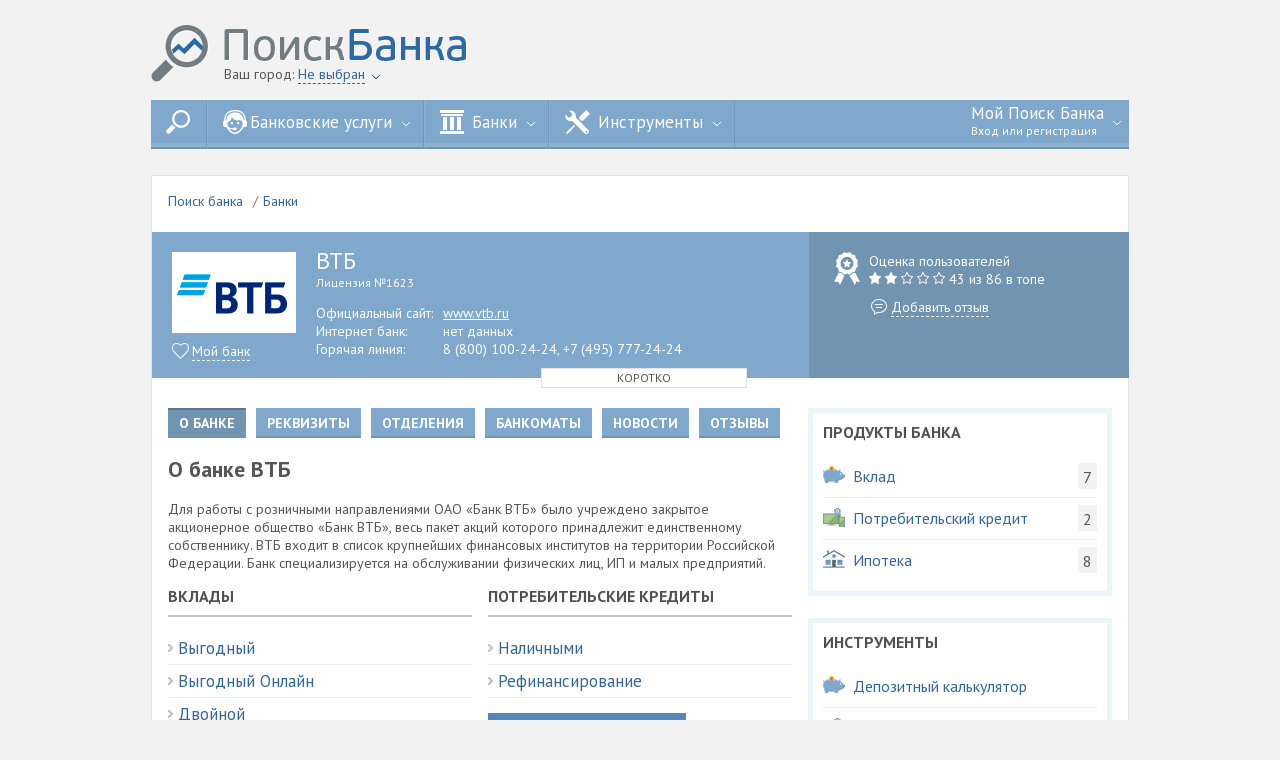

--- FILE ---
content_type: text/html; charset=UTF-8
request_url: http://poiskbanka.com/banks/vtb-24
body_size: 6518
content:
<!DOCTYPE html>
<html>
<head>
<meta http-equiv="Content-Type" content="text/html; charset=utf-8" />
<meta name="google" content="notranslate" />
<meta name='yandex-verification' content='517e635a7ce53524' />
<title>Банк ВТБ: официальный сайт, адреса и телефоны банка ВТБ, справка | ПоискБанка</title><meta name="description" content="Телефоны и официальный сайт банка “ВТБ”, адреса, режим работы отделений и филиалов банка “ВТБ”, карта банкоматов, справка о банковских продуктах, новости на PoiskBanka.com"/>


<link rel="icon" type="image/png" href="http://poiskbanka.com/css/favicon.ico" />
<link href='http://fonts.googleapis.com/css?family=PT+Sans:400,700,400italic,700italic&subset=latin,cyrillic' rel='stylesheet' type='text/css' />
<link href="http://poiskbanka.com/css/style_01_00_07_01.css" rel="stylesheet" type="text/css" />
<link href="http://poiskbanka.com/css/jquery.raty.css" rel="stylesheet" type="text/css" />
<script type="text/javascript" src="http://poiskbanka.com/js/jquery.js"></script>
<script type="text/javascript" src="http://poiskbanka.com/js/jquery.cookie.js"></script>
<script type="text/javascript" src="http://poiskbanka.com/js/jquery.formstyler.min.js"></script>
<script type="text/javascript" src="http://poiskbanka.com/js/perfect-scrollbar.jquery.min.js"></script>
<script type="text/javascript" src="http://poiskbanka.com/js/jquery.raty.js"></script>
<script type="text/javascript" src="//yastatic.net/share/share.js" charset="utf-8"></script>
<script type="text/javascript" src="//ulogin.ru/js/ulogin.js"></script>
<script type="text/javascript" src="http://poiskbanka.com/js/site_01_00_07_01.js"></script>
<script type="text/javascript">var URL_HOME = 'http://poiskbanka.com/';var GATEWAY = 'http://poiskbanka.com/gateway';var CLASS_HIDDEN = 'hidden';var CLASS_BLUR = 'blur';var CLASS_ACTIVE = 'active';var CLASS_ICON_CIRCLE_MINUS = 'icon-circle-minus';var CLASS_ICON_CIRCLE_PLUS = 'icon-circle-plus';var COOKIE_SEPARATOR = ';';var COOKIE_SEPARATOR_SECOND = '-';var COOKIE_VOTED_OBJECTS_NAME = 'c_voted_objects';var COOKIE_GUEST_CITY_NAME = 'c_guest_city';var IS_GUEST = 1;var startMessages = [];</script>
</head>
<body>
<div class="wrapper" id="page-wrapper">

<div class="container_24 main-header">

	<a href="http://poiskbanka.com" class="logo"></a>

	<div class="header-city">
		Ваш город:
		<div class="balloon-on">
			<span class="link-dashed" id="city-header-select">Не выбран</span>
			<div id="city-header-balloon"></div>
		</div>
		<span class="icon-arrow-down-mini"></span>
	</div>

	<ul class="main-header-menu">
		<li class="main-header-menu__item" dropdown-btn="header-menu-01"><span class="main-header-menu__item-link"><span class="icon-search"></span></span></li>
		<li class="main-header-menu__item" dropdown-btn="header-menu-02"><span class="main-header-menu__item-link"><span class="icon-services"></span>Банковские услуги <span class="icon-arrow-down-mini-white"></span></span></li>
		<li class="main-header-menu__item" dropdown-btn="header-menu-03"><span class="main-header-menu__item-link" href=""><span class="icon-banks"></span> Банки <span class="icon-arrow-down-mini-white"></span></span></li>
		<li class="main-header-menu__item" dropdown-btn="header-menu-04"><span class="main-header-menu__item-link" href=""><span class="icon-settings"></span> Инструменты <span class="icon-arrow-down-mini-white"></span></span></li>
		<li class="main-header-menu__item main-header-menu__item-my-bank" dropdown-wrap="header-menu-05" dropdown-btn="header-menu-05">
			<span class="main-header-menu__item-link">Мой Поиск Банка <span class="icon-arrow-down-mini-white"></span> <span class="username-cut small-text">Вход или регистрация</span></span>
			<ul class="menu-list hidden" dropdown-block="header-menu-05"><li class="menu-list__item"><span class="button button_full button_small" login-btn>Войти</span></li>
<li class="menu-list__item"><a href="http://poiskbanka.com/registration">Регистрация</a></li>
<li class="menu-list__item"><a href="http://poiskbanka.com/management/city">Город: Не выбран</a></li></ul>
		</li>
	</ul>

	<div class="under-menu-blocks hidden" dropdown-block="header-menu-01">
		<div class="grid_23 prefix_1 alpha omega auto-search">
			<div class="select-filter-wrapper select-filter-wrapper-search" id="search-list-wrapper">
				<form method="post" action="http://poiskbanka.com/search" id="search-form" autocomplete="off">
					<input type="text" id="search-input" name="string">
				</form>
				<div class="select-filter hidden" id="search-list-wrap">
					<ul class="select-filter-list auto-height" id="search-list"></ul>
				</div>
			</div>
		</div>
	</div>

	<div class="under-menu-blocks hidden" dropdown-block="header-menu-02">
		<div class="grid_23 prefix_1 alpha omega">
			<div class="services">
				<div class="services__item">
					<a href="http://poiskbanka.com/vklady"><img src="http://poiskbanka.com/img/header-icons/deposits.png" alt=""/>
					<span class="services-name">Вклады</span></a>
				</div>
				<!-- TEMP-COMMENT
				<div class="services__item">
					<a href="http://poiskbanka.com/kreditnye-karty"><img src="http://poiskbanka.com/img/header-icons/credits.png" alt=""/>
					<span class="services-name">Кредитные карты</span></a>
				</div>
				-->
				<div class="services__item">
					<a href="http://poiskbanka.com/kredity"><img src="http://poiskbanka.com/img/header-icons/technics.png" alt=""/>
					<span class="services-name">Потребительские кредиты</span></a>
				</div>
				<div class="services__item">
					<a href="http://poiskbanka.com/ipoteka"><img src="http://poiskbanka.com/img/header-icons/home.png" alt=""/>
					<span class="services-name">Ипотека</span></a>
				</div>
				<!-- TEMP-COMMENT
				<div class="services__item">
					<a href="http://poiskbanka.com/avtokredity"><img src="http://poiskbanka.com/img/header-icons/auto.png" alt=""/>
					<span class="services-name">Автокредиты</span></a>
				</div>
				<div class="services__item">
					<a href="http://poiskbanka.com/kredity-jurlic"><img src="http://poiskbanka.com/img/header-icons/money-bag.png" alt=""/>
					<span class="services-name">Кредиты юрлиц</span></a>
				</div>
				-->
			</div>
		</div>
	</div>

	<div class="under-menu-blocks hidden" dropdown-block="header-menu-03">
		<div class="grid_23 prefix_1">

			<ul class="simple-list grid_6 alpha">
				<li class="simple-list__item"><a href="http://poiskbanka.com/banks">Банки</a></li>
				
				<li class="simple-list__item"><a href="http://poiskbanka.com/offices">Отделения</a></li>
				<li class="simple-list__item"><a href="http://poiskbanka.com/atm">Банкоматы</a></li>
			</ul>

			<ul class="simple-list grid_3">
				<li class="simple-list__item"><a href="http://poiskbanka.com/news">Новости</a></li>
			</ul>

			<ul class="simple-list grid_5 omega">
				<li class="simple-list__item"><a href="http://poiskbanka.com/kursy-valyut">Курсы валют</a></li>
				<li class="simple-list__item"><a href="http://poiskbanka.com/kursy-valyut/cbr">Курс ЦБ</a></li>
				<li class="simple-list__item"><a href="http://poiskbanka.com/kursy-valyut/banks">Курс в банках</a></li>
			</ul>

		</div>
	</div>

	<div class="under-menu-blocks hidden" dropdown-block="header-menu-04">
		<div class="grid_23 prefix_1">
			<ul class="simple-list grid_6 alpha">
				<li class="simple-list__item"><a href="http://poiskbanka.com/kreditnyj-kalkulyator-raschitat-kredit-online">Кредитный калькулятор</a></li>
				<li class="simple-list__item"><a href="http://poiskbanka.com/ipotechnyj-kalkulyator-raschitat-ipoteku-online">Ипотечный калькулятор</a></li>
			</ul>
			<ul class="simple-list grid_6">
				<li class="simple-list__item"><a href="http://poiskbanka.com/depozitnyj-kalkulyator-raschitat-vklad-online">Депозитный калькулятор</a></li>
			</ul>
			<ul class="simple-list grid_4">
			</ul>
			<ul class="simple-list grid_4 omega">
			</ul>
		</div>
	</div>

</div><div class="container_24 main-container">
	<div class="grid_24"><ul class="breadcrumbs"><li class="breadcrumbs__item"><a href="http://poiskbanka.com/">Поиск банка</a></li><li class="breadcrumbs__item"><a href="http://poiskbanka.com/banks">Банки</a></li></ul></div><div class="clearfix"></div>
	<div class="bank-header " id="bank-header">
	<div class="bank-header__item bank-header__item_light-blue">
		<img class="bank-logo" src="http://poiskbanka.com/img/2019/10/15/vtb-24.png" alt="ВТБ"/>
		<div class="like-block  " user-favorite object="11" type="1"><span class="like-block__text">Мой банк</span></div>
		<span class="bank-header__title">ВТБ</span>
		
		<span class="bank-header-license">Лицензия №1623</span>
		<table class="bank-header-contacts">
			<tr><td>Официальный сайт:</td><td><a href="http://poiskbanka.com/away/www.vtb.ru" target="_blank" counting-link="1">www.vtb.ru</a></td></tr>
			<tr><td>Интернет банк:</td><td>нет данных</td></tr>
			<tr><td>Горячая линия:</td><td><span class="tel">8 (800) 100-24-24, +7 (495) 777-24-24</span></td></tr>
		</table>
	</div>

	<div class="bank-header__item bank-header__item_side bank-header__item_blue">
		<div class="bank-index"></div>

		<div class="bank-user-score">
			<span class="bank-user-score__name">Оценка пользователей</span><br>

			<div class="stars-rating" rating-stars-indicator-readonly score="2.222219944000244" blue-bg="1"></div>

			<span class="bank-user-score__top">43 из 86 в топе</span>

			<div class="review-block">
				<span class="review-block__text" recall-add object="11" type="1" owner="0">Добавить отзыв</span>
			</div>
		</div>
	</div>

	<span class="hide-button" bank-header-hide>Коротко</span>
</div>


<div class="bank-header bank-header_mini hidden" id="bank-header-mini">
	<div class="bank-header__item bank-header__item_light-blue">
		<img class="bank-logo" src="http://poiskbanka.com/img/2019/10/15/vtb-24.png" alt="ВТБ"/>
		<span class="bank-header__title">ВТБ</span>
		
		<span class="bank-header-license">Лицензия №1623</span>

		<div class="like-block  " user-favorite object="11" type="1"><span class="like-block__text">Мой банк</span></div>

	</div>

	<div class="bank-header__item bank-header__item_side bank-header__item_blue">

		<div class="bank-user-score">
			<span class="bank-user-score__name">Оценка пользователей</span><br>

			<div class="stars-rating" rating-stars-indicator-readonly score="2.222219944000244" blue-bg="1"></div>

			<span class="bank-user-score__top"> 43 из 86 в топе</span>

		</div>
	</div>

	<span class="hide-button" bank-header-hide>Детально</span>

</div>
	<div class="grid_16">
		<ul class="tabs"><li class="tabs__item active" title="" tabgroup="" tabitem=""><span >О банке</span></li><li class="tabs__item " title="Реквизиты банка ВТБ" tabgroup="" tabitem=""><a href="http://poiskbanka.com/banks/vtb-24/details"  >Реквизиты</a></li><li class="tabs__item " title="Отделения (филиалы) банка ВТБ" tabgroup="" tabitem=""><a href="http://poiskbanka.com/banks/vtb-24/offices"  >Отделения</a></li><li class="tabs__item " title="Банкоматы банка ВТБ" tabgroup="" tabitem=""><a href="http://poiskbanka.com/banks/vtb-24/atm"  >Банкоматы</a></li><li class="tabs__item " title="Новости банка ВТБ" tabgroup="" tabitem=""><a href="http://poiskbanka.com/banks/vtb-24/news"  >Новости</a></li><li class="tabs__item " title="Отзывы о банке ВТБ" tabgroup="" tabitem=""><a href="http://poiskbanka.com/banks/vtb-24/recalls"  >Отзывы</a></li></ul>
<script type="text/javascript">
	$(document).ready(function() {
		if(false) {
			interval_HideAfter = setTimeout(function() {
				var first = true;
				$("[tabcontent][tabgroup='']").each(function() {
					if(!first) {
						$(this).addClass(CLASS_HIDDEN);
					}
					first = false;
				});
			}, 700);
		}
	})
</script>		
		<h1>О банке ВТБ</h1><p>Для работы с розничными направлениями ОАО «Банк ВТБ» было учреждено закрытое акционерное общество «Банк ВТБ», весь пакет акций которого принадлежит единственному собственнику. ВТБ входит в список крупнейших финансовых институтов  на территории Российской Федерации. Банк специализируется на обслуживании физических лиц, ИП и малых предприятий.</p> <div class="grid_8 alpha">
	<div class="widget widget_no-padding">
		<span class="title title-fatter-border">вклады</span>
		<ul class="simple-list">
			<li class="simple-list__item simple-list__item-bordered"><a href="http://poiskbanka.com/banks/vtb-24/vklady/vygodnyj">Выгодный</a></li><li class="simple-list__item simple-list__item-bordered"><a href="http://poiskbanka.com/banks/vtb-24/vklady/vygodnyj-onlajn">Выгодный Онлайн</a></li><li class="simple-list__item simple-list__item-bordered"><a href="http://poiskbanka.com/banks/vtb-24/vklady/dvojnoj">Двойной</a></li><li class="simple-list__item simple-list__item-bordered"><a href="http://poiskbanka.com/banks/vtb-24/vklady/komfortnyj">Комфортный</a></li><li class="simple-list__item simple-list__item-bordered"><a href="http://poiskbanka.com/banks/vtb-24/vklady/komfortnyj-onlajn">Комфортный Онлайн</a></li>
		</ul>
		<a href="http://poiskbanka.com/banks/vtb-24/vklady" class="button button_blue button_small">Все вклады (7)</a>
	</div>
</div> <div class="grid_8 omega">
	<div class="widget widget_no-padding">
		<span class="title title-fatter-border">потребительские кредиты</span>
		<ul class="simple-list">
			<li class="simple-list__item simple-list__item-bordered"><a href="http://poiskbanka.com/banks/vtb-24/kredity/nalichnymi">Наличными</a></li><li class="simple-list__item simple-list__item-bordered"><a href="http://poiskbanka.com/banks/vtb-24/kredity/refinansirovanie">Рефинансирование</a></li>
		</ul>
		<a href="http://poiskbanka.com/banks/vtb-24/kredity" class="button button_blue button_small">Все потребительские кредиты (2)</a>
	</div>
</div><div class="clear"></div> <div class="grid_8 alpha">
	<div class="widget widget_no-padding">
		<span class="title title-fatter-border">ипотеки</span>
		<ul class="simple-list">
			<li class="simple-list__item simple-list__item-bordered"><a href="http://poiskbanka.com/banks/vtb-24/ipoteka/pobeda-nad-formalnostyami">Победа над формальностями</a></li><li class="simple-list__item simple-list__item-bordered"><a href="http://poiskbanka.com/banks/vtb-24/ipoteka/pokupka-gotovogo-zhilya">Покупка готового жилья</a></li><li class="simple-list__item simple-list__item-bordered"><a href="http://poiskbanka.com/banks/vtb-24/ipoteka/kvartira-v-novostrojke">Квартира в новостройке</a></li><li class="simple-list__item simple-list__item-bordered"><a href="http://poiskbanka.com/banks/vtb-24/ipoteka/ipoteka-s-gosudarstvennoj-podderzhkoj">Ипотека с государственной поддержкой</a></li><li class="simple-list__item simple-list__item-bordered"><a href="http://poiskbanka.com/banks/vtb-24/ipoteka/ipoteka-dlya-voennyh">Ипотека для военных</a></li>
		</ul>
		<a href="http://poiskbanka.com/banks/vtb-24/ipoteka" class="button button_blue button_small">Все ипотеки (8)</a>
	</div>
</div><div class="clear"></div><span class="title">Отделения в городе </span><p><a href="http://poiskbanka.com/banks/vtb-24/offices~city="  >Перейти к списку отделений</a></p><div id="widget-map" class="widget widget_no-padding" style="width: 624px; height: 400px"></div>
<script src="https://api-maps.yandex.ru/2.1/?lang=ru_RU" type="text/javascript"></script>
<script type="text/javascript">
    ymaps.ready(init);
    var yandexMap;
	var startPlacemarks = [];

    function init(){
        yandexMap = new ymaps.Map("widget-map", {
            center: [55.76, 37.64],
            zoom: 15
        });

		for(var i = 0; i < startPlacemarks.length; i++) {
			data = startPlacemarks[i];
			placemark(data[0], data[1], data[2], data[3]);
		}
    }

	function placemark(latitude, longitude, hint, balloon) {
		yandexPlacemark = new ymaps.Placemark([latitude, longitude], {
			hintContent: hint,
			balloonContent: balloon
		});
		yandexMap.geoObjects.add(yandexPlacemark);
	}

$(document).ready(function() {
	$("[map-go-to-mark]").live("click", function() {
		$("[tabitem='items-list-map']").trigger("click");
		var latitude = $(this).attr("latitude");
		var longitude = $(this).attr("longitude");
		yandexMap.setCenter([latitude, longitude], 15);
		ymaps.geoQuery(yandexMap.geoObjects).search('geometry.type = "Point"').setOptions({
			preset: 'islands#blueIcon',
			fillColor: '#0081ff',
			strokeColor: '#0081ff'
		});
		ymaps.geoQuery(yandexMap.geoObjects).search('geometry.type = "Point"').search('lat = ' + latitude + '').search('long = ' + longitude + '').setOptions({
			preset: 'islands#redIcon',
			fillColor: '#ff001a',
			strokeColor: '#ff001a'
		});
	});
})

</script><span class="title">Новости банка</span>
<div class="widget widget_blue">
	<table class="news-list">
		<tr class="news-list__item">
	<td>23 октября 2025</td>
	<td><a href="http://poiskbanka.com/news/v-vtb-podnyali-dohodnost-vkladov">В «ВТБ» подняли доходность вкладов</a><span class="icon-video hidden"></span><span class="icon-camera "></span></td>
</tr><tr class="news-list__item">
	<td>21 октября 2025</td>
	<td><a href="http://poiskbanka.com/news/v-vtb-poyavitsya-obnovlennaya-cifrovaya-karta-dlya-provedeniya-bezopasnyh-pokupok">В «ВТБ» появится обновленная цифровая карта для проведения безопасных покупок</a><span class="icon-video hidden"></span><span class="icon-camera "></span></td>
</tr><tr class="news-list__item">
	<td>16 октября 2025</td>
	<td><a href="http://poiskbanka.com/news/vtb-predstavil-novyj-samozapret">«ВТБ» представил новый самозапрет</a><span class="icon-video hidden"></span><span class="icon-camera "></span></td>
</tr><tr class="news-list__item">
	<td>13 октября 2025</td>
	<td><a href="http://poiskbanka.com/news/v-vtb-poyavilas-karta-dlya-molodezhi">В «ВТБ» появилась карта для молодежи</a><span class="icon-video hidden"></span><span class="icon-camera "></span></td>
</tr><tr class="news-list__item">
	<td>10 сентября 2025</td>
	<td><a href="http://poiskbanka.com/news/v-vtb-poyavilsya-semejnyj-schet">В «ВТБ» появился семейный счет</a><span class="icon-video hidden"></span><span class="icon-camera "></span></td>
</tr>
	</table>
	<div class="center-content">
		<a class="button button_blue button_small" href="http://poiskbanka.com/banks/vtb-24/news">Все новости</a>
	</div>
</div>
		<div class="widget widget_bordered social-block"><span class="title">Рассказать друзьям:</span><div class="yashare-auto-init" data-yashareL10n="ru" data-yashareType="big" data-yashareQuickServices="vkontakte,facebook,twitter,odnoklassniki,moimir,gplus" data-yashareTheme="counter"></div></div>
	</div>
	<div class="grid_8 omega">
		<div class="widget widget_bordered widget_bordered_blue">
	<span class="title">Продукты банка</span><ul class="side-list"><li class="side-list__item"><a class="side-list__item-link" href="http://poiskbanka.com/banks/vtb-24/vklady">
<img class="side-list__item-image" src="http://poiskbanka.com/img/icon-deposite.png" alt="Вклад"/>
<span class="side-list__item-name">Вклад</span>
<span class="side-list__item-label">7</span>
</a></li><li class="side-list__item"><a class="side-list__item-link" href="http://poiskbanka.com/banks/vtb-24/kredity">
<img class="side-list__item-image" src="http://poiskbanka.com/img/icon-potr-credit.png" alt="Потребительский кредит"/>
<span class="side-list__item-name">Потребительский кредит</span>
<span class="side-list__item-label">2</span>
</a></li><li class="side-list__item"><a class="side-list__item-link" href="http://poiskbanka.com/banks/vtb-24/ipoteka">
<img class="side-list__item-image" src="http://poiskbanka.com/img/icon-home.png" alt="Ипотека"/>
<span class="side-list__item-name">Ипотека</span>
<span class="side-list__item-label">8</span>
</a></li></ul>
</div>
<div class="widget widget_bordered widget_bordered_blue">
	<span class="title">Инструменты</span><ul class="side-list"><li class="side-list__item"><a class="side-list__item-link" href="http://poiskbanka.com/banks/vtb-24/vklady-kalkulyator">
<img class="side-list__item-image" src="http://poiskbanka.com/img/icon-deposite.png" alt="Депозитный калькулятор"/>
<span class="side-list__item-name">Депозитный калькулятор</span>
</a></li><li class="side-list__item"><a class="side-list__item-link" href="http://poiskbanka.com/banks/vtb-24/kredity-kalkulyator">
<img class="side-list__item-image" src="http://poiskbanka.com/img/icon-potr-credit.png" alt="Кредитный калькулятор"/>
<span class="side-list__item-name">Кредитный калькулятор</span>
</a></li><li class="side-list__item"><a class="side-list__item-link" href="http://poiskbanka.com/banks/vtb-24/ipoteka-kalkulyator">
<img class="side-list__item-image" src="http://poiskbanka.com/img/icon-home.png" alt="Ипотечный калькулятор"/>
<span class="side-list__item-name">Ипотечный калькулятор</span>
</a></li></ul>
</div><div class="widget widget_bordered widget_bordered_blue">
	<span class="title">Курс обмена валют</span>
	<ul class="simple-list">
		<li class="simple-list__item">USD <span style="float: right;">62.65 | 63.30</span></li><li class="simple-list__item">EUR <span style="float: right;">71.55 | 72.55</span></li>
	</ul>	
	<div class="center-content">
		<a class="button button_blue button_more no-bottom-margin" style="margin-top:15px;" href="http://poiskbanka.com/banks/vtb-24/kursy-valyut">Подробнее</a>
	</div>
</div><div class="widget widget_bordered widget_bordered_blue">
	<span class="title">Курс валют ЦБ РФ</span>
	<ul class="simple-list">
		<li class="simple-list__item"><a href="http://poiskbanka.com/kursy-valyut/cbr~from=usd&to=rub">Доллар</a> <span style="float: right;">75,7327 (<span class="text-green">0</span>)</span></li><li class="simple-list__item"><a href="http://poiskbanka.com/kursy-valyut/cbr~from=eur&to=rub">Евро</a> <span style="float: right;">90,468 (<span class="text-green">-0</span>)</span></li>
	</ul>	
	<div class="center-content">
		<a class="button button_blue button_more no-bottom-margin" style="margin-top:15px;" href="http://poiskbanka.com/kursy-valyut/cbr~to=rub">Все валюты</a>
	</div>
</div>
	</div>
	<div class="clearfix"></div>
</div><div class="footer-fix"></div></div>
<div class="footer" id="footer-wrapper">
	<div class="footer-content container_24">
		<div class="grid_24">
			<div class="grid_6 alpha">
				<div class="widget widget_no-padding">
					<span class="title title-bordered">Банковские продукты</span>
					<ul class="simple-list">
						<li class="simple-list__item"><a href="http://poiskbanka.com/kredity">Потребительские кредиты</a></li>
						<li class="simple-list__item"><a href="http://poiskbanka.com/ipoteka">Ипотека</a></li>
					</ul>
				</div>
			</div>
			<div class="grid_6">
				<span class="title title-bordered">Курсы валют</span>
				<ul class="simple-list">
					<li class="simple-list__item"><a href="http://poiskbanka.com/kursy-valyut/cbr">Курс ЦБ</a></li>
					<li class="simple-list__item"><a href="http://poiskbanka.com/kursy-valyut/banks">Курс в банках</a></li>
				</ul>
			</div>
			<div class="grid_6">
				<span class="title title-bordered">Мы в социальных сетях</span>
				<div class="center-content">
					<a href="https://vk.com/poiskbanka" target="_blank" class="vk-icon"></a>
					<a href="https://twitter.com/poiskbanka" target="_blank" class="tw-icon"></a>
				</div>
			</div>
			<div class="grid_6 omega" style="text-align:right;">
				<!-- begin of Top100 code -->
				<script id="top100Counter" type="text/javascript" src="http://counter.rambler.ru/top100.jcn?4428827"></script>
				<noscript>
					<a href="http://top100.rambler.ru/navi/4428827/">
						<img src="http://counter.rambler.ru/top100.cnt?4428827" alt="Rambler's Top100" border="0" />
					</a>
				</noscript>
				<!-- end of Top100 code -->
			</div>
		</div>
		<div class="grid_24 center-content">
			<div class="copy">© PoiskBanka.com<br><a href="mailto:admin@poiskbanka.com">admin@poiskbanka.com</a></div>
		</div>
	</div>
</div>
<div id="modal-wrapper" class="overlay hidden"></div>
<div id="messages-wrapper" class="sticky-messages"></div>

<!-- Yandex.Metrika counter --> <script type="text/javascript"> (function (d, w, c) { (w[c] = w[c] || []).push(function() { try { w.yaCounter36598295 = new Ya.Metrika({ id:36598295, clickmap:true, trackLinks:true, accurateTrackBounce:true, webvisor:true }); } catch(e) { } }); var n = d.getElementsByTagName("script")[0], s = d.createElement("script"), f = function () { n.parentNode.insertBefore(s, n); }; s.type = "text/javascript"; s.async = true; s.src = "https://mc.yandex.ru/metrika/watch.js"; if (w.opera == "[object Opera]") { d.addEventListener("DOMContentLoaded", f, false); } else { f(); } })(document, window, "yandex_metrika_callbacks"); </script> <noscript><div><img src="https://mc.yandex.ru/watch/36598295" style="position:absolute; left:-9999px;" alt="" /></div></noscript> <!-- /Yandex.Metrika counter -->

</body></html>

--- FILE ---
content_type: text/html; charset=UTF-8
request_url: http://poiskbanka.com/gateway
body_size: 651
content:
{"result":true,"city":0,"balloon":"<div class=\"balloon balloon-with-arrow balloon-opacity-border balloon-city-question balloon-with-arrow\">\n\t<span class=\"balloon-title\">\u0412\u044b\u0431\u0440\u0430\u043d \u0433\u043e\u0440\u043e\u0434 \u2014 <\/span>\n\t<div class=\"clear\"><\/div>\n\t<span class=\"button button_small\" id=\"city-header-balloon-yes\">\u0414\u0430<\/span>\n\t<span class=\"link link-dotted\" id=\"city-header-balloon-other\">\u041d\u0435\u0442, \u0432\u044b\u0431\u0440\u0430\u0442\u044c \u0434\u0440\u0443\u0433\u043e\u0439<\/span>\n\t<div class=\"clear\"><\/div>\n\t<p class=\"balloon-text small-text\">\u041e\u0442 \u0432\u0430\u0448\u0435\u0433\u043e \u0432\u044b\u0431\u043e\u0440\u0430 \u0437\u0430\u0432\u0438\u0441\u0438\u0442 \u043a\u0430\u0447\u0435\u0441\u0442\u0432\u043e \u043f\u043e\u0434\u0431\u043e\u0440\u0430 \u0443\u0441\u043b\u0443\u0433<\/p>\n\t<span class=\"balloon-arrow\"><\/span>\n\t<span class=\"close\" id=\"city-header-balloon-cancel\"><\/span>\n\t<span class=\"hidden\" id=\"city-header-balloon-close\"><\/span>\n\t<embed src=\"http:\/\/poiskbanka.com\/css\/msg.wav\" autostart=\"true\" loop=\"0\" height=\"0px\" width=\"0px\" type=\"audio\/wav\"><\/embed>\n<\/div>\n<script type=\"text\/javascript\">\n$(document).ready(function() {\n\t$(\"#city-header-balloon-yes\").live(\"click\", function() {\n\t\tlocation.reload();\n\t})\n\n\t$(\"#city-header-balloon-cancel\").live(\"click\", function() {\n\t\t$.cookie(COOKIE_GUEST_CITY_NAME, 0, { expires: 60, path: '\/' });\n\t\t$(\"#city-header-balloon-close\").trigger(\"click\");\n\t})\n\n\t$(\"#city-header-balloon-other\").live(\"click\", function() {\n\t\t$(\"#city-header-balloon-cancel\").trigger(\"click\");\n\t\t$(\"#city-header-select\").trigger(\"click\");\n\t})\n})\n<\/script>"}

--- FILE ---
content_type: text/javascript
request_url: http://poiskbanka.com/js/site_01_00_07_01.js
body_size: 7369
content:
var MESSAGE_CODE = '<div msgid="{msgid}" class="sticky-messages__item {class}"><div class="sticky-messages-title">{title}</div><span class="sticky-messages-icon"></span><div class="sticky-messages-text"><p>{text}</p></div><span closemsg="{msgid}" class="close"></span><embed src="http://poiskbanka.com/css/msg.wav" autostart="true" loop="0" height="0px" width="0px" type="audio/wav"></embed></div>';
var MessageTypes = { ALERT: 1, INFO: 2, SUCCESS: 3 }
var FieldTypes = { INPUT: 0, SELECT: 1, CHECKBOX: 2 }
var interval_Message = 0;
var interval_Dropdown = 0;
var interval_Search = 0;
var active_Dropdown = "";
var citySelectOpen = false;

var COOKIE_HIDDEN_WIDGETS_NAME = "hidden_widgets";
var COOKIE_HIDDEN_ACCORDION_NAME = "hidden_accordion";
var COOKIE_SEPARATOR = ",";

$(document).ready(function() {

	$("[counting-link]").click(function() {
		$.post(GATEWAY, {act: "linkInc", link: $(this).attr("href")});		
	})
	
	$("[fake-link]").live("click", function() {		
		window.location.href = $(this).attr("fake-link");		
	});

	$("[search-form-send]").live("click", function() {
		$("#search-form").submit();
	})

	$("#city-search-input").live("keyup", function() {
		clearTimeout(interval_Search);
		interval_Search = setTimeout(citySearch, 500);
	});

	function citySearch() {
		var string = $("#city-search-input").val();
		if(string) {
			$.post(GATEWAY, {act: "citySearch", string: string}, citySearchReady, "json");
		} else {
			$("#city-search-list-wrap").addClass(CLASS_HIDDEN);
			$("#city-search-list").html("");
		}
	}

	function citySearchReady(response) {
		$("#city-search-list-wrap").removeClass(CLASS_HIDDEN);
		$("#city-search-list").html(response.html);
	}

	$("#search-input").live("keyup", function() {
		clearTimeout(interval_Search);
		interval_Search = setTimeout(search, 500);
	});

	function search() {
		var string = $("#search-input").val();
		if(string) {
			$.post(GATEWAY, {act: "search", string: string}, searchReady, "json");
		} else {
			$("#search-list-wrap").addClass(CLASS_HIDDEN);
			$("#search-list").html("");
		}
	}

	function searchReady(response) {
		$("#search-list-wrap").removeClass(CLASS_HIDDEN);
		$("#search-list").html(response.html);
	}

	$("[show-more]").click(function() {
		var params = {act: $(this).attr("act"), page: parseInt($(this).attr("page")) + 1, hash: $(this).attr("show-more"), uri: window.location.href};
		var other = $(this).attr("other");
		other = other.split(";");
		for(var i = 0; i < other.length; i++) {
			item = other[i];
			item = item.split(":");
			params[item[0]] = item[1];
		}
		$.post(GATEWAY, params, showMoreReady, "json");
	})

	function showMoreReady(response) {
		$("[show-more-items='"+response.hash+"']").append(response.items);
		$("[show-more='"+response.hash+"']").attr("page", response.page);
		$("[show-more-remain='"+response.hash+"']").html(response.remain);
		if(response.remain < 1) {
			$("[show-more='"+response.hash+"']").addClass(CLASS_HIDDEN);
		}
		if("locations" in response) {
			for(index = 0; index < response.locations.length; ++index) {
				elem = response.locations[index];
				placemark(elem.latitude, elem.longitude, elem.hint, elem.balloon);
			}
		}
		initStars();
	}

	$("[tabitem]").click(function() {
		var tabgroup = $(this).attr("tabgroup");
		var tabitem = $(this).attr("tabitem");
		$("[tabitem][tabgroup='"+tabgroup+"']").removeClass(CLASS_ACTIVE);
		$("[tabcontent][tabgroup='"+tabgroup+"']").addClass(CLASS_HIDDEN);
		$(this).addClass(CLASS_ACTIVE);
		$("[tabcontent='"+tabitem+"'][tabgroup='"+tabgroup+"']").removeClass(CLASS_HIDDEN);
	})

	$("[showpwd]").live("change", function() {
		var id = $(this).attr("showpwd");
		var type = "password";
		if($(this).prop("checked")) {
			type = "text";
		}
		var array = $("[pwdfield='"+id+"']");
		for(var i=0; i < array.length; i++) {
			$("[pwdfield='"+id+"']").get(i).type = type;
		}
	})

	$("[generatepwd]").click(function() {
		var id = $(this).attr("generatepwd");
		$("[pwdfield='"+id+"']").val(generatePwd(8));

		if(!$("[showpwd='"+id+"']").prop("checked")) {
			$("[showpwd='"+id+"']").attr("checked","checked");
			$("[showpwd='"+id+"']").trigger("change");
		}
	})

	$("[close-modal-dialog]").live("click", function() {
		closeModalDialog();
	})

	$("[login-btn]").live("click", function() {
		$.post(GATEWAY, {act: "dialogLogin", location: window.location.href }, openLoadedDialog, "json");
		return false;
	})

	$("[recall-add]").click(function() {
		$.post(GATEWAY, {act: "dialogRecall", object: $(this).attr("object"), type: $(this).attr("type"), owner: $(this).attr("owner")}, openLoadedDialog, "json");
	})

	$("[set-notice]").click(function() {
		$.post(GATEWAY, {act: "dialogAddNotice", type: $(this).attr("type"), object: $(this).attr("object"), field: $(this).attr("field")}, openLoadedDialog, "json");
	})

	$("[dropdown-btn]").click(function() {
		var id = $(this).attr("dropdown-btn");
		$("[dropdown-block][dropdown-block != '"+id+"']").addClass(CLASS_HIDDEN);
		$("[dropdown-btn][dropdown-btn != '"+id+"']").removeClass(CLASS_ACTIVE);
		$("[dropdown-block='"+id+"']").toggleClass(CLASS_HIDDEN);
		$(this).toggleClass(CLASS_ACTIVE);
		if($("[dropdown-block='"+id+"']").hasClass("balloon-scroll")) {
			$("[dropdown-block='"+id+"']").perfectScrollbar();
		}
	})

	$("[dropdown-wrap]").mouseleave(function() {
		active_Dropdown = $(this).attr("dropdown-wrap");
		interval_Dropdown = setInterval(closeDropdown, 300);
	})

	$("[dropdown-wrap]").mouseenter(function() {
		clearInterval(interval_Dropdown);
	})

	function closeDropdown() {
		$("[dropdown-block='"+active_Dropdown+"']").addClass(CLASS_HIDDEN);
		$("[dropdown-btn='"+active_Dropdown+"']").removeClass(CLASS_ACTIVE);
	}

	$("[filter-region-list-item]").live("click", function() {
		$("[dropdown-btn='filter-region-list']").trigger("click");
		$("#filter-region-name").html($(this).attr("region-name"));
		$("[filter-region]").attr("filter-region", $(this).attr("filter-region-list-item"));
		$.post(GATEWAY, {act: "filterCityItems", region: $(this).attr("filter-region-list-item")}, filterCityItemsReady, "json");
	});

	function filterCityItemsReady(response) {
		if(response.result) {
			$("[dropdown-block='filter-city-list']").html(response.list);
		}
		$("#filter-city-name").html(response.name);
		$("[filter-city]").attr("filter-city", response.url);
	}

	$("[filter-city-list-item]").live("click", function() {
		$("[dropdown-btn='filter-city-list']").trigger("click");
		$("#filter-city-name").html($(this).attr("city-name"));
		$("[filter-city]").attr("filter-city", $(this).attr("filter-city-list-item"));
	});

	$("[closemsg]").live("click", function() {
		$("[msgid='"+$(this).attr("closemsg")+"']").remove();
	})

	$("[hide-button]").click(function() {
		var id = $(this).attr("hide-button");
		var widgets = cookieHiddenElementsRead(COOKIE_HIDDEN_WIDGETS_NAME);
		var index = -1;

		for(var i = 0; i < widgets.length; i++) {
			if(widgets[i] == id) {
				index = i;
			}
		}

		if($(this).hasClass("icon-middle-minus")) {
			if(index < 0) {
				widgets[widgets.length] = id;
			}
		} else {
			if(index >= 0) {
				widgets.splice(index, 1);
			}
		}
		cookieHiddenElementsWrite(widgets, COOKIE_HIDDEN_WIDGETS_NAME);
		toggleHiddenWidget(id);
	})

	$("[hide-accordion-button]").click(function() {
		var id = $(this).attr("hide-accordion-button");
		hideAccordionWidget(id);
	})

	$("[hide-accordion-span]").click(function() {
		var id = $(this).attr("hide-accordion-span");
		hideAccordionWidget(id);
	})

	function hideAccordionWidget(id) {
		var widgets = cookieHiddenElementsRead(COOKIE_HIDDEN_ACCORDION_NAME);
		var index = -1;

		for(var i = 0; i < widgets.length; i++) {
			if(widgets[i] == id) {
				index = i;
			}
		}

		if($("[hide-accordion-button='"+id+"']").hasClass(CLASS_ICON_CIRCLE_MINUS)) {
			if(index < 0) {
				widgets[widgets.length] = id;
			}
		} else {
			if(index >= 0) {
				widgets.splice(index, 1);
			}
		}
		cookieHiddenElementsWrite(widgets, COOKIE_HIDDEN_ACCORDION_NAME);
		toggleAccordionWidget(id);
	}

	$("[filter-set]").change(function() {
		var selector = "[filter-value='"+$(this).attr("filter-set")+"']";
		if(parseInt($("option:selected", this).val()) == FILTER_SPECIFIED_VALUE) {
			$(selector).removeAttr("disabled");
		} else {
			$(selector).attr("disabled", 1);
		}
	})

	$("#save-filters-meta").click(function() {
		clearErrorBlock();
		var check = true;
		var filterAnyValue = false;
		var variabilityFields = [];

		$("[template-type]").each(function() {
			if(parseInt($("option:selected", this).val()) == TYPE_VARIABILITY_TEMPLATE) {
				variabilityFields[variabilityFields.length] = $(this).attr("name");
			} else {
				haveSeted = true;
			}
		})

		$("[filter-set]").each(function() {
			var no_any = ["products", "letter", "special", "type", "score", "tie", "sum", "term", "downPayment", "balancePercent"];
			var filter = $(this).attr("filter-set");
			var filterSet = parseInt($("option:selected", this).val());
			if(filterSet == FILTER_SPECIFIED_VALUE) {
				if(!$("[filter-value='"+filter+"']").val()) {
					showErrorInBlock("Не заполнено значение для фильтра "+filter, $("[filter-value='"+filter+"']").attr("name"));
					check = false;
				}
			} else if(filterSet == FILTER_ANY_VALUE) {
				console.log(no_any.indexOf(filter));
				if(no_any.indexOf(filter) > -1) {
					showErrorInBlock("Для фильтра "+filter+" нельзя указывать заполненность любым значением", $(this).attr("name"));
					check = false;
				}
				filterAnyValue = true;
			}
		})

		if(variabilityFields.length > 0 && !filterAnyValue) {
			showErrorInBlock("Вариативные шаблоны имеют смысл только при наличии хотя бы одного фильтра с условием заполнения «Любое значение»", variabilityFields);
			check = false;
		}

		if(!check) return;

		var data = formObject("filters-meta-form");
		data.act = "checkFiltersMeta";
		$.post(GATEWAY, data, filtersMetaChecked, "json");
	})

	function filtersMetaChecked(response) {
		var result = response.result;
		if(!result) {
			result = questionYesNo(response.info);
		}
		if(result) {
			$("#filters-meta-form").submit();
		}
	}

	$("#read-filters-meta").click(function() {
		filtersMetaRead();
	})

	$("#delete-filters-meta").click(function() {
		if(!questionYesNo("Удалить запись, соответствующую текущему набору ключей?")) return;
		var data = formObject("filters-meta-form");
		data.act = "deleteFiltersMeta";
		$.post(GATEWAY, data, filtersMetaDeleted, "json");
	})

	function filtersMetaDeleted(response) {
		var title = "Удаление записи";
		var text = "Запись успешно удалена";
		var type = MessageTypes.SUCCESS;
		if(!response.result) {
			text = response.info;
			type = MessageTypes.ALERT;
		}
		showMessage(title, text, type);
	}

	$("[filters-meta-record]").click(function() {
		var data = $(this);

		$("[filter-set]").each(function() {
			var name = $(this).attr("name");
			$("option[value='"+data.attr(name)+"']", this).attr("selected", "selected");
			$(this).trigger("change");
		})

		$("[filter-value]").each(function() {
			$(this).attr("value", data.attr($(this).attr("name")));
		})

		filtersMetaRead();
		refreshControls();

		var area = $("#filters-meta-form").offset();
		$("html,body").animate({"scrollTop": area.top - 60}, 0);
	})

	function filtersMetaRead() {
		var data = formObject("filters-meta-form");
		data.act = "checkFiltersMeta";
		$.post(GATEWAY, data, filtersMetaReaded, "json");
	}

	function filtersMetaReaded(response) {
		console.log(response);
		// response.result = TRUE when record not found
		if(!response.result) {
			$("[template-type]").each(function() {
				var name = $(this).attr("name");
				$("option[value='"+response[name]+"']", this).attr("selected", "selected");
			})
			$("[template-value]").each(function() {
				var name = $(this).attr("name");
				$(this).attr("value", response[name]);
			})
			if(response["robotsAccess"] > 0) {
				$("[name='robotsAccess']").attr("checked", "checked");
			} else {
				$("[name='robotsAccess']").removeAttr("checked");
			}
		} else {
			showMessage("Чтение набора записей", "Не найдена запись, соответствующая установленным условиям", MessageTypes.INFO);
		}
		refreshControls();
	}

	$("[bank-header-hide]").click(function() {
		$("#bank-header").toggleClass(CLASS_HIDDEN);
		$("#bank-header-mini").toggleClass(CLASS_HIDDEN);
	})

	$("[user-favorite]").live("click", function() {
		$.post(GATEWAY, {act: "userFavorite", object: $(this).attr("object"), type: $(this).attr("type")}, userFavoriteReady, "json");
	});

	function userFavoriteReady(response) {
		if(response.result) {
			var selector = "[user-favorite][object='"+response.object+"'][type='"+response.type+"']";
			if(response.seted) {
				$(selector).addClass(CLASS_ACTIVE);
			} else {
				$(selector).removeClass(CLASS_ACTIVE);
			}
		} else {
			showMessage("Ошибка", response.error, MessageTypes.ALERT);
		}
	}

	$("#region-select").change(function() {
		$.post(GATEWAY, {act: "cityOptions", region: $("option:selected", this).val()}, cityOptionsReady, "json");
	})

	function cityOptionsReady(response) {
		if(response.result) {
			$("#city-select").html(response.html);
			refreshControls();
		}
	}

	$("[votebtn]").live("click", function() {
		var type = $(this).attr("type");
		var object = $(this).attr("object");
		var vote = $(this).attr("votebtn");
		$.post(GATEWAY, {act: "vote", type: type, object: object, vote: vote, current: cookieVotedObjectsSet(type, object, vote, COOKIE_VOTED_OBJECTS_NAME)}, voteReady, "json");
	});

	$("[claim]").live("click", function() {
		$.post(GATEWAY, {act: "claim", object: $(this).attr("object"), type: $(this).attr("type"), claim: $(this).attr("claim")}, claimReady, "json");
	})

	function claimReady(response) {
		if(response.result) {
			showMessage("Жалоба", "Жалоба успешно отправлена", MessageTypes.SUCCESS);
		} else {
			showMessage("Ошибка", response.error, MessageTypes.ALERT);
		}
	}

	$("[comment-block]").click(function() {
		if(!confirm("Заблокировать комментарий?")) return;
		$.post(GATEWAY, {act: "commentBlock", id: $(this).attr("comment-block")}, commentBlockReady, "json");
	})

	function commentBlockReady(response) {
		if(response.result) {
			text = "Комментарий заблокирован";
			type = MessageTypes.SUCCESS;
		} else {
			text = response.error;
			type = MessageTypes.ALERT;
		}
		showMessage("Блок комментария", text, type);
	}

	$("[recall-block]").click(function() {		
		if(!confirm("Заблокировать отзыв?")) return;
		$.post(GATEWAY, {act: "recallBlock", id: $(this).attr("recall-block")}, recallBlockReady, "json");		
	})

	function recallBlockReady(response) {
		if(response.result) {
			text = "Отзыв заблокирован";
			type = MessageTypes.SUCCESS;
		} else {
			text = response.error;
			type = MessageTypes.ALERT;
		}
		showMessage("Блок отзыва", text, type);
	}
	
	$("[user-ban]").click(function() {
		if(!confirm("Заблокировать пользователя?")) return;
		$.post(GATEWAY, {act: "userBan", id: $(this).attr("user-ban"), forever: $(this).attr("forever")}, userBanReady, "json");
	})

	function userBanReady(response) {
		if(response.result) {
			text = "Пользователь заблокирован";
			type = MessageTypes.SUCCESS;
		} else {
			text = response.error;
			type = MessageTypes.ALERT;
		}
		showMessage("Блок пользователя", text, type);
	}

	$("#city-header-balloon-close").live("click", function() {
		$("#city-header-balloon").html("");
		citySelectOpen = false;
	})

	$("#city-header-select").click(function() {
		if(citySelectOpen) {
			$("#city-header-balloon-close").trigger("click");
		} else {
			$.post(GATEWAY, {act: "citySearchBalloon"}, citySearchBalloonReady, "json");
		}
	})

	function citySearchBalloonReady(response) {
		if(response.result) {
			$("#city-header-balloon").html(response.balloon);
			citySelectOpen = true;
		}
	}

	$("[city-set]").live("click", function() {
		citySet(parseInt($(this).attr("city-set")));
	})

	$("#recall-form").live("submit", function() {
		var params = formObject("recall-form");
		params.act = "recallSend";
		$.post(GATEWAY, params, recallSendReady, "json");
		return false;
	})

	initForms();
	initHiddenWidgets();
	initHiddenAccordion();
	initGeodata();
	initStars();
})

function initStars()  {
	var defParams = {readOnly: true, half: true, score: 0, starOn: "star-small-blue.png", starOff: "star-empty-small-blue.png", starHalf: "star-half-small-blue.png"};
	var altParams = {readOnly: true, half: true, score: 0, starOn: "star-small.png", starOff: "star-empty-small.png", starHalf: "star-half-small.png"};

	$("[rating-stars-indicator-readonly]").each(function() {
		var blueBg = parseInt($(this).attr("blue-bg"));
		var params = blueBg ? altParams : defParams;
		params.score = $(this).attr("score");
		$(this).raty(params);
	});

	$("[rating-stars-indicator-readonly]").removeAttr("rating-stars-indicator-readonly");
}

function recallSendReady(response) {
	$("#recall-form [name]").removeClass("error");
	var src = $("[captcha-img='recall']").attr("src");
	$("[captcha-img='recall']").removeAttr("src").attr("src", src + "?" + getRandomInt(1, 1000));
	$("#recall-form [name='captcha']").val("");

	if(response.result) {
		location.href = response.location;
	} else {
		showMessage("Ошибка отправки отзыва", response.error, MessageTypes.ALERT);
		var fields = response.fields;
		for(var i = 0; i < fields.length; i++) {
			$("#recall-form [name='"+fields[i]+"']").addClass("error");
		}
	}
}

function ratingStarsControl()  {
	$("[rating-stars-indicator]").raty({
		readOnly: false,
		half: false,
		score: 0,
		click: function(score, evt) {
			$("#rating-stars-score").val(score);
		}
	});
}

function initGeodata() {
	var city = $.cookie(COOKIE_GUEST_CITY_NAME);
	if(IS_GUEST && (city === undefined || city === "")) {
		$.post(GATEWAY, {act: "cityByIP"}, cityByIPReady, "json");
	}
}

function cityByIPReady(response) {
	$.cookie(COOKIE_GUEST_CITY_NAME, response.city, { expires: 60, path: '/' });
	if(response.city) {
		$("#city-header-balloon").html(response.balloon);
		citySelectOpen = true;
	}
}

function citySet(city) {
	if(IS_GUEST)  {
		$.cookie(COOKIE_GUEST_CITY_NAME, city, { expires: 60, path: '/' });
		location.reload();
	} else {
		$.post(GATEWAY, {act: "citySet", city: city}, function() { location.reload(); });
	}
}

function openLoadedDialog(response) {
	if(response.result) {
		openModalDialog(response.dialog)
	} else {
		showMessage("Ошибка", "Ошибка открытия модального диалога", MessageTypes.ALERT);
	}
}

function openModalDialog(dialog) {
	$("#modal-wrapper").html(dialog);
	$("#modal-wrapper").removeClass(CLASS_HIDDEN);
	$("#page-wrapper").addClass(CLASS_BLUR);
	$("#footer-wrapper").addClass(CLASS_BLUR);
	initForms();
	refreshControls();
}

function closeModalDialog() {
	$("#modal-wrapper").addClass(CLASS_HIDDEN);
	$("#page-wrapper").removeClass(CLASS_BLUR);
	$("#footer-wrapper").removeClass(CLASS_BLUR);
	$("#modal-wrapper").html();
}

function initForms() {
	$("input, select").styler();
	$("textarea").each(function() {
		var width = $(this).css("width");
		$(this).css("max-width", width);
		$(this).css("min-width", width);
	})
}

function showStartErrors() {
	for(var i = 0; i < startErrors.length; i++) {
		error = startErrors[i];
		errorInfo = error.split(START_ERROR_SEPARATOR);
		var field = "";
		if(errorInfo.length > 1) {
			field = errorInfo[1];
		}
		showErrorInBlock(errorInfo[0], field);
	}
}

function showErrorInBlock(text, fields) {
	fields = fields || null;
	var selector = "#errors-block";
	$(selector).removeClass(CLASS_HIDDEN);
	$(selector).append("<p>"+text+"</p>");

	if(fields) {
		if(typeof fields == "string") {
			fields = [fields];
		}
		for(var i = 0; i < fields.length; i++) {
			$("[name='"+fields[i]+"']").addClass("error");
		}
		refreshControls();
	}
}

function clearErrorBlock() {
	$("#errors-block p").remove();
	$("#errors-block").addClass(CLASS_HIDDEN);
	$("*").removeClass("error");
	refreshControls();
}

function questionYesNo(text) {
	return confirm(text);
}

function openModal() {
	$("#page-wrapper").addClass(CLASS_BLUR);
	$("#modal-wrapper").removeClass(CLASS_HIDDEN);
}

function formObject(form) {
	var o = {};
	var a = $("#"+form).serializeArray();
	$.each(a, function() {
		if (o[this.name] !== undefined) {
			if (!o[this.name].push) {
				o[this.name] = [o[this.name]];
			}
			o[this.name].push(this.value || '');
		} else {
			o[this.name] = this.value || '';
		}
	});
	return o;
}

function initHiddenWidgets() {
	var widgets = cookieHiddenElementsRead(COOKIE_HIDDEN_WIDGETS_NAME);
	for(var i = 0; i < widgets.length; i++) {
		toggleHiddenWidget(widgets[i]);
	}
}

function initHiddenAccordion() {
	var widgets = cookieHiddenElementsRead(COOKIE_HIDDEN_ACCORDION_NAME);
	for(var i = 0; i < widgets.length; i++) {
		toggleAccordionWidget(widgets[i]);
	}
}

function toggleHiddenWidget(id) {
	$("[hide-block='"+id+"']").toggleClass(CLASS_HIDDEN);
	$("[title-id='"+id+"']").toggleClass("no-margins");
	$("[hide-button='"+id+"']").toggleClass("icon-middle-minus");
	$("[hide-button='"+id+"']").toggleClass("icon-middle-plus");
}

function toggleAccordionWidget(id) {
	$("[accordion-block='"+id+"']").toggleClass(CLASS_HIDDEN);
	$("[hide-accordion-button='"+id+"']").toggleClass(CLASS_ICON_CIRCLE_PLUS);
	$("[hide-accordion-button='"+id+"']").toggleClass(CLASS_ICON_CIRCLE_MINUS);
}

function cookieHiddenElementsRead(name) {
	var content = $.cookie(name);
	if(content === undefined || content === "") {
		return new Array();
	} else {
		return content.split(COOKIE_SEPARATOR);
	}
}

function cookieHiddenElementsWrite(widgets, name) {
	var value = "";
	if(widgets.length > 0) {
		value = widgets.join(COOKIE_SEPARATOR);
	}
	$.cookie(name, value, { expires: 60, path: '/' });
}

function showStartMessages() {
	for(var i = 0; i < startMessages.length; i++) {
		message = startMessages[i];
		showMessage(message[0], message[1], message[2]);
	}
}

function showMessage(title, text, type) {
	var tclass = "";
	var delay = 10000;
	switch(type) {
		case MessageTypes.ALERT:
			tclass = "sticky-messages__item_red";
			delay = 900000;
			break;
		case MessageTypes.INFO:
			tclass = "sticky-messages__item_blue";
			break;
		case MessageTypes.SUCCESS:
			tclass = "sticky-messages__item_green";
			break;
		default:
			return false;
	}

	var now = new Date();
	var msgid = now.getTime() + delay;

	dialog = MESSAGE_CODE.replace(/{title}/g, title);
	dialog = dialog.replace(/{text}/g, text);
	dialog = dialog.replace(/{class}/g, tclass);
	dialog = dialog.replace(/{msgid}/g, msgid);
	$("#messages-wrapper").append(dialog);
	if(!interval_Message) {
		interval_Message = setInterval(closeMessage, 1000);
	}
}

function closeMessage() {
	var msgid = "";
	var now = new Date();
	var nowtime = now.getTime();
	var havemsg = false;
	$("[msgid]").each(function() {
		msgid = $(this).attr("msgid");
		if(parseInt(msgid) < nowtime) {
			$("[msgid='"+msgid+"']").fadeOut(500, function() {$("[msgid='"+msgid+"']").remove();});
		} else {
			havemsg = true;
		}
	})
	if(!havemsg) {
		clearInterval(interval_Message);
		interval_Message = 0;
	}
}

function refreshControls() {
	$("input, select").trigger("refresh");
}

function insertTextAtCursor(id, text, offset) {
	var el = document.getElementById(id);
    var val = el.value, endIndex, range, doc = el.ownerDocument;
    if (typeof el.selectionStart == "number"
            && typeof el.selectionEnd == "number") {
        endIndex = el.selectionEnd;
        el.value = val.slice(0, endIndex) + text + val.slice(endIndex);
        el.selectionStart = el.selectionEnd = endIndex + text.length+(offset?offset:0);
    } else if (doc.selection != "undefined" && doc.selection.createRange) {
        el.focus();
        range = doc.selection.createRange();
        range.collapse(false);
        range.text = text;
        range.select();
    }
	$("#"+id).focus();
}

function generatePwd(len) {
   var ints =[0,1,2,3,4,5,6,7,8,9];
   var chars=['a','b','c','d','e','f','g','h','j','k','l','m','n','o','p','r','s','t','u','v','w','x','y','z'];
    var out='';
    for(var i=0;i<len;i++){
        var ch=Math.random(1,2);
        if(ch<0.5){
           var ch2=Math.ceil(Math.random(1,ints.length)*10);
           out+=ints[ch2];
        }else{
           var ch2=Math.ceil(Math.random(1,chars.length)*10);
           out+=chars[ch2];
        }
    }
    return out.replace(/undefined/g, "");
}

function voteReady(response) {
	if(response.result) {
		$("[vote-rating-wrap][object='"+response.object+"'][type='"+response.type+"']").html(response.html);
	} else {
		showMessage("Ошибка", "Ошибка голосования", MessageTypes.ALERT);
	}
}

function cookieVotedObjectsSet(type, object, vote, name) {
	vote = parseInt(vote);
	var content = $.cookie(name);
	var arrayContent = Array();
	if(!(content === undefined || content === "")) {
		arrayContent = content.split(COOKIE_SEPARATOR);
	}

	var newContent = Array();
	var current = 0;
	var add = true;
	for(var i = 0; i < arrayContent.length; i++) {
		element = arrayContent[i];
		arrayElement = element.split(COOKIE_SEPARATOR_SECOND);

		if(arrayElement[0] === type && arrayElement[1] === object) {
			if(parseInt(arrayElement[2]) == 1) {
				current = 1;
				if(vote) {
					add = false;
				}
			} else {
				current = -1;
				if(!vote) {
					add = false;
				}
			}
		} else {
			newContent[newContent.length] = element;
		}
	}

	if(add) {
		newContent[newContent.length] =  type + COOKIE_SEPARATOR_SECOND + object + COOKIE_SEPARATOR_SECOND + vote;
	}

	var value = "";
	if(newContent.length > 0) {
		value = newContent.join(COOKIE_SEPARATOR);
	}
	$.cookie(name, value, { expires: 60, path: '/' });

	return current;
}

// field - string - field name;
// ftype - FieldTypes;
// vempty - empty value
// merror - string - error message
// [rules] - array - rules
function addRule(field, ftype, vempty, merror, rules) {
	var rule = [field, ftype, vempty, merror];
	rules[rules.length] = rule;
	return rules;
}

function checkRules(rules) {
	var isError = false;
	clearErrorBlock();

	for(var i=0; i<rules.length; i++) {
		rule = rules[i];
		selector = "#" + rule[0];
		switch(rule[1]) {
			case FieldTypes.INPUT:
				if ($(selector).val() == rule[2]) {
					showErrorInBlock(rule[3], rule[0]);
					isError = true;
				}
				break;

			case FieldTypes.SELECT:
				if ($(selector + " option:selected").val() == rule[2] || (typeof $(selector + " option:selected").val() == 'undefined')) {
					showErrorInBlock(rule[3], rule[0]);
					isError = true;
				}
				break;

			default:
				break;
		}
	}
	return !isError;
}

function placemark() {}

function getRandomInt(min, max) {
	return Math.floor(Math.random() * (max - min + 1)) + min;
}

function number_format_wraped(number) {
	return number_format(number, 2, ".", " ");
}

function number_format(number, decimals, dec_point, thousands_sep) {
  number = (number + '').replace(/[^0-9+\-Ee.]/g, '');
  var n = !isFinite(+number) ? 0 : +number,
    prec = !isFinite(+decimals) ? 0 : Math.abs(decimals),
    sep = (typeof thousands_sep === 'undefined') ? ',' : thousands_sep,
    dec = (typeof dec_point === 'undefined') ? '.' : dec_point,
    s = '',
    toFixedFix = function(n, prec) {
      var k = Math.pow(10, prec);
      return '' + (Math.round(n * k) / k)
        .toFixed(prec);
    };
  // Fix for IE parseFloat(0.55).toFixed(0) = 0;
  s = (prec ? toFixedFix(n, prec) : '' + Math.round(n))
    .split('.');
  if (s[0].length > 3) {
    s[0] = s[0].replace(/\B(?=(?:\d{3})+(?!\d))/g, sep);
  }
  if ((s[1] || '')
    .length < prec) {
    s[1] = s[1] || '';
    s[1] += new Array(prec - s[1].length + 1)
      .join('0');
  }
  return s.join(dec);
}